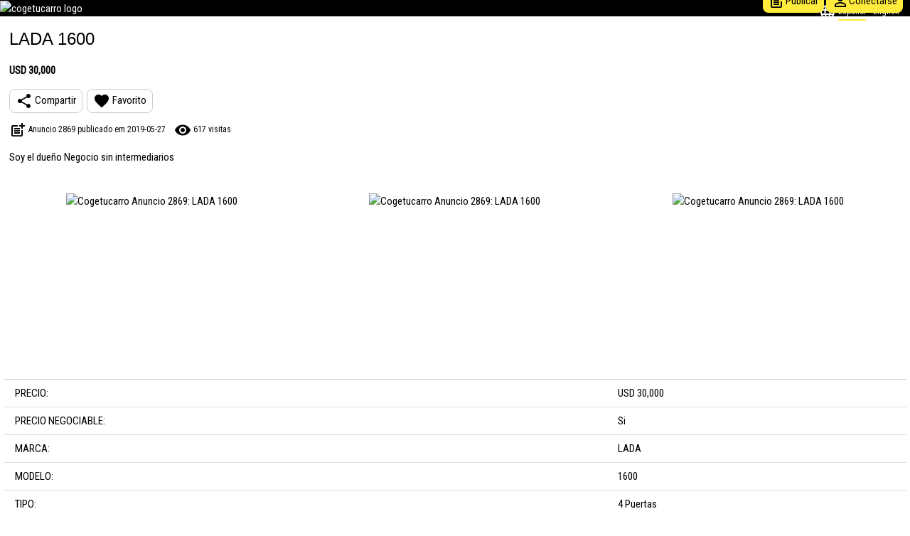

--- FILE ---
content_type: text/html; charset=UTF-8
request_url: https://cogetucarro.com/view.php?id=2869
body_size: 3865
content:
<!DOCTYPE html>
<html lang="es">
    <head><meta http-equiv="Content-Type" content="text/html; charset=utf-8">
        <meta property="og:locale" content="es_ES"><meta property="og:url" content="https://cogetucarro.com/view.php?id=2869"> <meta property="og:title" content="cogetucarro.com"><meta property="og:site_name" content="cogetucarro.com"> <meta property="og:description" content="Cogetucarro: Comprar carro LADA 1600 Negro en La Habana en Cuba"> <meta property="og:image" content="https://cogetucarro.com/artigos/rev_25762.jpg"><meta property="og:image:type" content="image/jpg"><meta property="og:image:width" content="640"><meta property="og:image:height" content="480"><meta property="og:type" content="website"><meta property="fb:page_id" content="1064888000562702"><meta property="fb:app_id" content="1064888000562702"><!-- Global site tag (gtag.js) - Google Analytics -->
<script async src="https://www.googletagmanager.com/gtag/js?id=UA-70691942-1"></script>
<script>
  window.dataLayer = window.dataLayer || [];
  function gtag(){dataLayer.push(arguments);}
  gtag('js', new Date());

  gtag('config', 'UA-70691942-1');
</script>


<title lang="es">Cogetucarro: Comprar carro LADA 1600 Negro en La Habana en Cuba</title>

<meta name="viewport" content="width=device-width, initial-scale=1"> 
<meta name="description" lang="es" content="Cogetucarro: Comprar carro LADA 1600 Negro en La Habana en Cuba"> 
<meta name="keywords" lang="es" content="comprar, vender, alquilar, carros en cuba, autos en cuba, motos en cuba, barcos en cuba, piezas y accesorios, coches en cuba, clasicos en cuba, lada, chevrolet, ford, moskvitch, precio autos cuba, almendron cuba"> 
<meta name="author" content="COGETUCARRO">
<meta name="theme-color" content="#000000" />
<meta name="google-site-verification" content="5Ggin20LAA6iYer3UGcdFKnt4HCpuscfSYsuaFk1Z6M">




<link rel="stylesheet" type="text/css" href="/w3.css" >
<link rel="stylesheet" href="https://fonts.googleapis.com/icon?family=Material+Icons">
<link rel="stylesheet" href="https://cdnjs.cloudflare.com/ajax/libs/font-awesome/4.7.0/css/font-awesome.min.css">
<link href="https://fonts.googleapis.com/css?family=Roboto+Condensed&display=swap" rel="stylesheet">

<style>
    body { font-family: 'Roboto Condensed', Arial, Helvetica, sans-serif; }
    i { vertical-align: middle !important; }
    a { text-decoration: none; }
    textarea { resize: none; }
    textarea:focus { outline: none !important; border-color: #888888; box-shadow: 0 0 3px #888888;}
    input:focus { outline: none !important; border-color: #888888; box-shadow: 0 0 3px #888888; }
    select:focus { outline: none !important; border-color: #888888; box-shadow: 0 0 3px #888888; }
    button:focus { outline: none !important; border-color: #888888; box-shadow: 0 0 3px #888888; }
</style>


<div lang="es" class="w3-black">
    <div class="w3-display-container w3-hide-small">
        <a href="/index.php"><img src="/imagem/logo_ctcarro.jpg" height="75" alt="cogetucarro logo" /></a>
        
        <span class="w3-display-topright w3-small" style="margin-top:5px;margin-right:5px;">
            <i class="material-icons w3-text-white">language</i>&nbsp;<a href="/user_config.php?idioma=es" style="padding-right: 10px;"><span style="border-bottom: 2px solid #FFEB3B; padding-bottom: 4px;">Español</span></a><a href="/user_config.php?idioma=en" style="padding-right: 10px;"><span style="padding-bottom: 4px;">English</span></a>        </span>

        <div class="w3-display-bottomright" style="margin-bottom:5px;margin-right:10px;">
            <a href="/vender.php" class="w3-button w3-yellow w3-text-black w3-hover-yellow w3-round-large w3-padding-small" title="Publicar" ><i class="material-icons">post_add</i>Publicar</a>
            <a href="/client_login.php" style="" class="w3-button w3-yellow w3-text-black w3-hover-yellow w3-round-large w3-padding-small" title="Conectarse" ><i class="material-icons">perm_identity</i>Conectarse</a>
            <a href="/client_area.php" style="display:none;" class="w3-button w3-yellow w3-text-black w3-hover-yellow w3-round-large w3-padding-small" title="Área Cliente" ><i class="material-icons">perm_identity</i>Área Cliente</a>

                    </div>
    </div>
    <div class="w3-display-container w3-small w3-hide-large w3-hide-medium">
        <a href="/index.php"><img src="/imagem/logo_ctcarro.jpg" height="40" alt="cogetucarro logo" /></a>

        <span class="w3-display-topright w3-small" style="margin-top:5px;margin-right:5px;">
            <a href="/user_config.php?idioma=es" style="padding-right: 10px;"><span style="border-bottom: 2px solid #FFEB3B; padding-bottom: 4px;">Español</span></a><a href="/user_config.php?idioma=en" style="padding-right: 10px;"><span style="padding-bottom: 4px;">English</span></a>        </span>
    </div>
</div>

<div lang="es" class="w3-container w3-padding-small w3-hide-large w3-hide-medium w3-black"><a href="/client_login.php" style="" class="w3-button w3-right w3-yellow w3-text-black w3-hover-yellow w3-round-large w3-small w3-padding-small" title="Conectarse"><i class="material-icons">perm_identity</i>Conectarse</a><a href="/client_area.php" style="display:none;" class="w3-button w3-right w3-yellow w3-text-black w3-hover-yellow w3-round-large w3-small w3-padding-small" title="Área Cliente"><i class="material-icons">perm_identity</i>Área Cliente</a><a href="/vender.php" style="margin-right:40px;" class="w3-button w3-right w3-yellow w3-text-black w3-hover-yellow w3-round-large w3-small w3-padding-small" title="Publicar"><i class="material-icons">post_add</i>Publicar</a></div>  
        
        <style>
            .center-cropped 
            { 
                object-fit: cover;     
                object-position: center;
                /*width: 100%;
                height: 60%;*/
            }
            
            .crop 
            {
                height: 50px;
                overflow: hidden;
                white-space: nowrap;
                text-overflow: ellipsis;
            }
        </style>
        
        <script src="jquery-1.12.0.min.js"></script>        
        <script src="https://www.google.com/recaptcha/api.js" async defer></script>
        
    </head>   
    <body lang="es">
        
<script>
    function ClickMenu() 
    {
        var x = document.getElementById("id_filtrar_estados");
        if (x.className.indexOf("w3-show") == -1) 
            x.className += " w3-show";
        else 
            x.className = x.className.replace(" w3-show", "");
    }
</script>

<script>
    function favorite_click(id)
    {
        alert('Inicie sesión para acceder a sus anuncios favoritos');    }
    
    function sendData(id)
    {
        var element = document.getElementById("id_favorite"+id);
        
        $id = id;

        $.ajax({
            url: "get_favoritos.php",
            data: {id : $id},
            type: "POST",
            dataType: "json",
            success: function(response)
            {
                var len = response.length;

                if(len>0)
                {
                    var estado = response[0]['estado'];
                    
                    if (estado == "1")
                        $(element).css('color', 'red');
                    else if(estado == "0")
                        $(element).css('color', 'black');
                }
            },
            error: function()
            {
                alert('Error al guardar favorito');
            }
        });
        
    }        
    
    function FavoritosIniciarSessao()
    {
        alert("Inicie sesión para acceder a sus anuncios favoritos");
    }

    function copy_link(link)
    {
        var element = document.getElementById("id_copylink");
        element.innerHTML = link;

        var $temp = $("<input>");
        $("body").append($temp);
        $temp.val($(element).text()).select();
        document.execCommand("copy");
        $temp.remove();
        alert('Enlace copiado al área de transferencia');
    }
</script>    
<div class="w3-padding-small w3-white" style="margin-left:5px; margin-right:5px;"><h1 style="font-size:x-large;">LADA 1600</h1><p><b>USD 30,000</b></p><div class="w3-dropdown-hover "><button type="button" class="w3-button w3-border w3-hover-yellow w3-round-large w3-padding-small"><i class="material-icons">share</i><span class="">&nbsp;Compartir</span></button><div class="w3-dropdown-content w3-bar-block w3-border" ><a href="https://www.facebook.com/sharer/sharer.php?u=http%3A%2F%2Fcogetucarro.com%2Fview.php%3Fid%3D2869" target="_blank" class="w3-bar-item w3-button w3-hover-yellow">Facebook</a><a href="https://wa.me/?text=Ver+este+anuncio+en+cogetucarro.com%3A+http%3A%2F%2Fcogetucarro.com%2Fview.php%3Fid%3D2869" target="_blank" class="w3-bar-item w3-button w3-hover-yellow">Whatsapp</a><a href="https://telegram.me/share/url?url=http%3A%2F%2Fcogetucarro.com%2Fview.php%3Fid%3D2869&text=Ver+este+anuncio+en+cogetucarro.com" target="_blank" class="w3-bar-item w3-button w3-hover-yellow">Telegram</a><a href="mailto:?subject=cogetucarro.com: Anuncio 2869&body=Ver este anuncio en cogetucarro.com:%0D%0A%0D%0Ahttp://cogetucarro.com/view.php?id=2869" class="w3-bar-item w3-button w3-hover-yellow ">Email</a><button type="button" class="w3-bar-item w3-button w3-hover-yellow" onclick="copy_link('http://cogetucarro.com/view.php?id=2869')">Copiar enlace</button></div></div>&nbsp;&nbsp;<button type="button" onclick="favorite_click('2869');" class="w3-button w3-border w3-hover-yellow w3-round-large w3-padding-small "><i id="id_favorite2869" class="material-icons" style="color:black;">favorite</i><span class="">&nbsp;Favorito</span></button><p class="w3-small"><i class="material-icons">post_add</i>&nbsp;Anuncio 2869 publicado em 2019-05-27<span class="w3-hide-small">&nbsp;&nbsp;&nbsp;&nbsp;<i class="material-icons">remove_red_eye</i>&nbsp;617&nbsp;visitas</span><span class="w3-hide-large w3-hide-medium"><br><i class="material-icons">remove_red_eye</i>&nbsp;617&nbsp;visitas</span></p><p>Soy el due&#241;o Negocio sin intermediarios</p></div><div class="w3-row w3-center"><div class="w3-col l4 m12 s12" style="padding-left: 5px; padding-right: 5px;"><div class="w3-padding-small w3-margin-top w3-white" style="height: 250px"><img src="/artigos/rev_25762.jpg" alt="Cogetucarro Anuncio 2869: LADA 1600" title="Cogetucarro Anuncio 2869: LADA 1600" class="center-cropped w3-animate-opacity" style="max-width:100%;height:100%;"></div></div><div class="w3-col l4 m12 s12" style="padding-left: 5px; padding-right: 5px;"><div class="w3-padding-small w3-margin-top w3-white" style="height: 250px"><img src="/artigos/rev_25763.jpg" alt="Cogetucarro Anuncio 2869: LADA 1600" title="Cogetucarro Anuncio 2869: LADA 1600" class="center-cropped w3-animate-opacity" style="max-width:100%;height:100%;"></div></div><div class="w3-col l4 m12 s12" style="padding-left: 5px; padding-right: 5px;"><div class="w3-padding-small w3-margin-top w3-white" style="height: 250px"><img src="/artigos/rev_25764.jpg" alt="Cogetucarro Anuncio 2869: LADA 1600" title="Cogetucarro Anuncio 2869: LADA 1600" class="center-cropped w3-animate-opacity" style="max-width:100%;height:100%;"></div></div></div><div class="w3-margin-top w3-white" style="margin-left:5px; margin-right:5px;"><table class="w3-table w3-bordered w3-border-top"><tr><td >PRECIO:</td><td >USD 30,000</td></tr><tr><td >PRECIO NEGOCIABLE:</td><td >Si</td></tr><tr><td >MARCA:</td><td >LADA</td></tr><tr><td >MODELO:</td><td >1600</td></tr><tr><td >TIPO:</td><td >4 Puertas</td></tr><tr><td >COLOR:</td><td >Negro</td></tr><tr><td >AÑO:</td><td >1973</td></tr><tr><td >AIRE CONDICIONADO:</td><td >No</td></tr><tr><td >TRANSMISIÓN:</td><td >Manual</td></tr><tr><td >DIRECCIÓN HIDRÁULICA:</td><td >No</td></tr><tr><td >CONDICIÓN:</td><td >Usado</td></tr><tr><td >PUERTAS:</td><td >4</td></tr><tr><td >NOMBRE:</td><td >Adrian</td></tr><tr><td >PROVINCIA:</td><td >La Habana</td></tr><tr><td >TELEFONO 1:</td><td >53829771</td></tr></table></div><div class="w3-margin-top w3-margin-bottom w3-white" style="margin-left:5px; margin-right:5px;"><div class="w3-row w3-padding"><div class="w3-half" style="padding-right:10px;"><i class="material-icons w3-xxlarge">email</i>&nbsp;<b>Enviar email ahora: </b><form id="id_form_email" method="POST" enctype="multipart/form-data" action="" accept-charset="UTF-8"><input type="hidden" size="28" name="id" maxlength="50" value="2869"><input type="hidden" size="28" name="email_to" maxlength="50" value="info@cogetucarro.com"><input type="hidden" size="28" name="email_to_idioma" maxlength="50" value="es"><p><input class="w3-input w3-border w3-round-large" type="text" size="28" name="nome" maxlength="50" placeholder="Su nombre" value=""></p><p><input class="w3-input w3-border w3-round-large" type="email" size="28" name="email" maxlength="100" placeholder="Su email" value=""></p><p><input class="w3-input w3-border w3-round-large" type="tel" size="28" name="telefone" maxlength="20" placeholder="Su teléfono" value=""></p><textarea class="w3-input w3-border w3-round-large" name="mensagem" placeholder="Su mensaje" maxlength="2000" cols="26" rows="3">Hola, estoy interesado en su LADA 1600 visto en COGETUCARRO.COM. Por favor envíame más información. Gracias.</textarea><div class="w3-center w3-margin-top"><div class="g-recaptcha" style="display: inline-block;" data-sitekey="6LcYAOoUAAAAAD-kp8Q6IbqKd7VT377BpFnoLH73"></div></div><p class="w3-center"><button class="w3-btn w3-yellow w3-round-large" type="submit" name="submit_email" alt="Enviar email"><i class="material-icons">email</i>&nbsp;Enviar email</button></p><p id="id_copylink" class="w3-hide">copy_link</p></form></div><div class="w3-half"><p class="w3-hide-large w3-hide-medium">&nbsp;</p><i class="material-icons w3-xxlarge">phone</i>&nbsp;<b>Llamar ahora: </b><p class="w3-center w3-padding"><a href="tel:53829771" class="w3-btn w3-yellow w3-round-large w3-margin" alt="Llamar ahora: 53829771"><i class="material-icons">phone</i>&nbsp;53829771</a><a href="https://wa.me/53829771?text=Hola, estoy interesado en su LADA 1600 visto en COGETUCARRO.COM. Por favor envíame más información. Gracias." class="w3-btn w3-green w3-round-large w3-margin" alt="Llamar ahora: 53829771"><i class="fa fa-whatsapp w3-xlarge"></i>&nbsp;53829771</a></p><p>&nbsp;</p><i class="material-icons w3-xxlarge">sms</i>&nbsp;<b>Enviar SMS ahora: </b><p class="w3-center w3-padding"><a href="sms:53829771?body=Hola, estoy interesado en su LADA 1600 visto en COGETUCARRO.COM. Por favor envíame más información. Gracias." class="w3-btn w3-yellow w3-round-large w3-margin" alt="Enviar SMS ahora: 53829771"><i class="material-icons">sms</i>&nbsp;53829771</a></p></div></div></div>        
        <div class="w3-container w3-padding w3-center">
            <a class="w3-btn w3-black w3-round-large w3-margin" href="javascript:history.go(-1)">« Volver atrás</a>        </div>
        
        
        
<div class="w3-yellow w3-center" style="padding-top:5px;padding-bottom:5px;">
    
    <span class="w3-small w3-hide-medium w3-hide-large">
        <p>
            <a href="/ctc_sobre.php">ACERCA DE NOSOTROS</a>
            &nbsp;&nbsp;-&nbsp;&nbsp;
            <a href="/ctc_termos.php">TÉRMINOS Y CONDICIONES</a>
        </p>
        <p>
            <a href="/ctc_privacidade.php">POLÍTICA DE PRIVACIDAD</a>
            &nbsp;&nbsp;-&nbsp;&nbsp;
            <a href="/ctc_contactos.php">CONTACTOS</a>
        </p>
    </span>

    <span class="w3-small w3-hide-small">
        <p>
            <a href="/ctc_sobre.php">ACERCA DE NOSOTROS</a>
            &nbsp;&nbsp;-&nbsp;&nbsp;
            <a href="/ctc_termos.php">TÉRMINOS Y CONDICIONES</a>
            &nbsp;&nbsp;-&nbsp;&nbsp;
            <a href="/ctc_privacidade.php">POLÍTICA DE PRIVACIDAD</a>
            &nbsp;&nbsp;-&nbsp;&nbsp;
            <a href="/ctc_contactos.php">CONTACTOS</a>
        </p>
    </span>

    <a href="https://www.facebook.com/cogetucarro" target="_blank" class="w3-button w3-hover-black w3-round-large">
        <i class="fa fa-facebook w3-large"></i>
    </a>
    
    <a href="https://www.instagram.com/cogetucarrocogetucarro" target="_blank" class="w3-button w3-hover-black w3-round-large">
        <i class="fa fa-instagram w3-large"></i>
    </a>

    <a href="https://twitter.com/cogetucarro" target="_blank" class="w3-button w3-hover-black w3-round-large">
        <i class="fa fa-twitter w3-large"></i>
    </a>
    
    <a href="https://www.youtube.com/channel/UCHQn3zm32-ge0WQfmcfOgbQ" target="_blank" class="w3-button w3-hover-black w3-round-large">
        <i class="fa fa-youtube w3-large"></i>
    </a>
        
    <a href="https://www.linkedin.com/in/cogetucarro-anuncios-clasificados-85468212a/" target="_blank" class="w3-button w3-hover-black w3-round-large">
        <i class="fa fa-linkedin w3-large"></i>
    </a>
    
    <p>
        Síguenos    </p>
    
</div>    </body>
</html>

--- FILE ---
content_type: text/html; charset=utf-8
request_url: https://www.google.com/recaptcha/api2/anchor?ar=1&k=6LcYAOoUAAAAAD-kp8Q6IbqKd7VT377BpFnoLH73&co=aHR0cHM6Ly9jb2dldHVjYXJyby5jb206NDQz&hl=en&v=N67nZn4AqZkNcbeMu4prBgzg&size=normal&anchor-ms=20000&execute-ms=30000&cb=ze5pzcew3z8
body_size: 49391
content:
<!DOCTYPE HTML><html dir="ltr" lang="en"><head><meta http-equiv="Content-Type" content="text/html; charset=UTF-8">
<meta http-equiv="X-UA-Compatible" content="IE=edge">
<title>reCAPTCHA</title>
<style type="text/css">
/* cyrillic-ext */
@font-face {
  font-family: 'Roboto';
  font-style: normal;
  font-weight: 400;
  font-stretch: 100%;
  src: url(//fonts.gstatic.com/s/roboto/v48/KFO7CnqEu92Fr1ME7kSn66aGLdTylUAMa3GUBHMdazTgWw.woff2) format('woff2');
  unicode-range: U+0460-052F, U+1C80-1C8A, U+20B4, U+2DE0-2DFF, U+A640-A69F, U+FE2E-FE2F;
}
/* cyrillic */
@font-face {
  font-family: 'Roboto';
  font-style: normal;
  font-weight: 400;
  font-stretch: 100%;
  src: url(//fonts.gstatic.com/s/roboto/v48/KFO7CnqEu92Fr1ME7kSn66aGLdTylUAMa3iUBHMdazTgWw.woff2) format('woff2');
  unicode-range: U+0301, U+0400-045F, U+0490-0491, U+04B0-04B1, U+2116;
}
/* greek-ext */
@font-face {
  font-family: 'Roboto';
  font-style: normal;
  font-weight: 400;
  font-stretch: 100%;
  src: url(//fonts.gstatic.com/s/roboto/v48/KFO7CnqEu92Fr1ME7kSn66aGLdTylUAMa3CUBHMdazTgWw.woff2) format('woff2');
  unicode-range: U+1F00-1FFF;
}
/* greek */
@font-face {
  font-family: 'Roboto';
  font-style: normal;
  font-weight: 400;
  font-stretch: 100%;
  src: url(//fonts.gstatic.com/s/roboto/v48/KFO7CnqEu92Fr1ME7kSn66aGLdTylUAMa3-UBHMdazTgWw.woff2) format('woff2');
  unicode-range: U+0370-0377, U+037A-037F, U+0384-038A, U+038C, U+038E-03A1, U+03A3-03FF;
}
/* math */
@font-face {
  font-family: 'Roboto';
  font-style: normal;
  font-weight: 400;
  font-stretch: 100%;
  src: url(//fonts.gstatic.com/s/roboto/v48/KFO7CnqEu92Fr1ME7kSn66aGLdTylUAMawCUBHMdazTgWw.woff2) format('woff2');
  unicode-range: U+0302-0303, U+0305, U+0307-0308, U+0310, U+0312, U+0315, U+031A, U+0326-0327, U+032C, U+032F-0330, U+0332-0333, U+0338, U+033A, U+0346, U+034D, U+0391-03A1, U+03A3-03A9, U+03B1-03C9, U+03D1, U+03D5-03D6, U+03F0-03F1, U+03F4-03F5, U+2016-2017, U+2034-2038, U+203C, U+2040, U+2043, U+2047, U+2050, U+2057, U+205F, U+2070-2071, U+2074-208E, U+2090-209C, U+20D0-20DC, U+20E1, U+20E5-20EF, U+2100-2112, U+2114-2115, U+2117-2121, U+2123-214F, U+2190, U+2192, U+2194-21AE, U+21B0-21E5, U+21F1-21F2, U+21F4-2211, U+2213-2214, U+2216-22FF, U+2308-230B, U+2310, U+2319, U+231C-2321, U+2336-237A, U+237C, U+2395, U+239B-23B7, U+23D0, U+23DC-23E1, U+2474-2475, U+25AF, U+25B3, U+25B7, U+25BD, U+25C1, U+25CA, U+25CC, U+25FB, U+266D-266F, U+27C0-27FF, U+2900-2AFF, U+2B0E-2B11, U+2B30-2B4C, U+2BFE, U+3030, U+FF5B, U+FF5D, U+1D400-1D7FF, U+1EE00-1EEFF;
}
/* symbols */
@font-face {
  font-family: 'Roboto';
  font-style: normal;
  font-weight: 400;
  font-stretch: 100%;
  src: url(//fonts.gstatic.com/s/roboto/v48/KFO7CnqEu92Fr1ME7kSn66aGLdTylUAMaxKUBHMdazTgWw.woff2) format('woff2');
  unicode-range: U+0001-000C, U+000E-001F, U+007F-009F, U+20DD-20E0, U+20E2-20E4, U+2150-218F, U+2190, U+2192, U+2194-2199, U+21AF, U+21E6-21F0, U+21F3, U+2218-2219, U+2299, U+22C4-22C6, U+2300-243F, U+2440-244A, U+2460-24FF, U+25A0-27BF, U+2800-28FF, U+2921-2922, U+2981, U+29BF, U+29EB, U+2B00-2BFF, U+4DC0-4DFF, U+FFF9-FFFB, U+10140-1018E, U+10190-1019C, U+101A0, U+101D0-101FD, U+102E0-102FB, U+10E60-10E7E, U+1D2C0-1D2D3, U+1D2E0-1D37F, U+1F000-1F0FF, U+1F100-1F1AD, U+1F1E6-1F1FF, U+1F30D-1F30F, U+1F315, U+1F31C, U+1F31E, U+1F320-1F32C, U+1F336, U+1F378, U+1F37D, U+1F382, U+1F393-1F39F, U+1F3A7-1F3A8, U+1F3AC-1F3AF, U+1F3C2, U+1F3C4-1F3C6, U+1F3CA-1F3CE, U+1F3D4-1F3E0, U+1F3ED, U+1F3F1-1F3F3, U+1F3F5-1F3F7, U+1F408, U+1F415, U+1F41F, U+1F426, U+1F43F, U+1F441-1F442, U+1F444, U+1F446-1F449, U+1F44C-1F44E, U+1F453, U+1F46A, U+1F47D, U+1F4A3, U+1F4B0, U+1F4B3, U+1F4B9, U+1F4BB, U+1F4BF, U+1F4C8-1F4CB, U+1F4D6, U+1F4DA, U+1F4DF, U+1F4E3-1F4E6, U+1F4EA-1F4ED, U+1F4F7, U+1F4F9-1F4FB, U+1F4FD-1F4FE, U+1F503, U+1F507-1F50B, U+1F50D, U+1F512-1F513, U+1F53E-1F54A, U+1F54F-1F5FA, U+1F610, U+1F650-1F67F, U+1F687, U+1F68D, U+1F691, U+1F694, U+1F698, U+1F6AD, U+1F6B2, U+1F6B9-1F6BA, U+1F6BC, U+1F6C6-1F6CF, U+1F6D3-1F6D7, U+1F6E0-1F6EA, U+1F6F0-1F6F3, U+1F6F7-1F6FC, U+1F700-1F7FF, U+1F800-1F80B, U+1F810-1F847, U+1F850-1F859, U+1F860-1F887, U+1F890-1F8AD, U+1F8B0-1F8BB, U+1F8C0-1F8C1, U+1F900-1F90B, U+1F93B, U+1F946, U+1F984, U+1F996, U+1F9E9, U+1FA00-1FA6F, U+1FA70-1FA7C, U+1FA80-1FA89, U+1FA8F-1FAC6, U+1FACE-1FADC, U+1FADF-1FAE9, U+1FAF0-1FAF8, U+1FB00-1FBFF;
}
/* vietnamese */
@font-face {
  font-family: 'Roboto';
  font-style: normal;
  font-weight: 400;
  font-stretch: 100%;
  src: url(//fonts.gstatic.com/s/roboto/v48/KFO7CnqEu92Fr1ME7kSn66aGLdTylUAMa3OUBHMdazTgWw.woff2) format('woff2');
  unicode-range: U+0102-0103, U+0110-0111, U+0128-0129, U+0168-0169, U+01A0-01A1, U+01AF-01B0, U+0300-0301, U+0303-0304, U+0308-0309, U+0323, U+0329, U+1EA0-1EF9, U+20AB;
}
/* latin-ext */
@font-face {
  font-family: 'Roboto';
  font-style: normal;
  font-weight: 400;
  font-stretch: 100%;
  src: url(//fonts.gstatic.com/s/roboto/v48/KFO7CnqEu92Fr1ME7kSn66aGLdTylUAMa3KUBHMdazTgWw.woff2) format('woff2');
  unicode-range: U+0100-02BA, U+02BD-02C5, U+02C7-02CC, U+02CE-02D7, U+02DD-02FF, U+0304, U+0308, U+0329, U+1D00-1DBF, U+1E00-1E9F, U+1EF2-1EFF, U+2020, U+20A0-20AB, U+20AD-20C0, U+2113, U+2C60-2C7F, U+A720-A7FF;
}
/* latin */
@font-face {
  font-family: 'Roboto';
  font-style: normal;
  font-weight: 400;
  font-stretch: 100%;
  src: url(//fonts.gstatic.com/s/roboto/v48/KFO7CnqEu92Fr1ME7kSn66aGLdTylUAMa3yUBHMdazQ.woff2) format('woff2');
  unicode-range: U+0000-00FF, U+0131, U+0152-0153, U+02BB-02BC, U+02C6, U+02DA, U+02DC, U+0304, U+0308, U+0329, U+2000-206F, U+20AC, U+2122, U+2191, U+2193, U+2212, U+2215, U+FEFF, U+FFFD;
}
/* cyrillic-ext */
@font-face {
  font-family: 'Roboto';
  font-style: normal;
  font-weight: 500;
  font-stretch: 100%;
  src: url(//fonts.gstatic.com/s/roboto/v48/KFO7CnqEu92Fr1ME7kSn66aGLdTylUAMa3GUBHMdazTgWw.woff2) format('woff2');
  unicode-range: U+0460-052F, U+1C80-1C8A, U+20B4, U+2DE0-2DFF, U+A640-A69F, U+FE2E-FE2F;
}
/* cyrillic */
@font-face {
  font-family: 'Roboto';
  font-style: normal;
  font-weight: 500;
  font-stretch: 100%;
  src: url(//fonts.gstatic.com/s/roboto/v48/KFO7CnqEu92Fr1ME7kSn66aGLdTylUAMa3iUBHMdazTgWw.woff2) format('woff2');
  unicode-range: U+0301, U+0400-045F, U+0490-0491, U+04B0-04B1, U+2116;
}
/* greek-ext */
@font-face {
  font-family: 'Roboto';
  font-style: normal;
  font-weight: 500;
  font-stretch: 100%;
  src: url(//fonts.gstatic.com/s/roboto/v48/KFO7CnqEu92Fr1ME7kSn66aGLdTylUAMa3CUBHMdazTgWw.woff2) format('woff2');
  unicode-range: U+1F00-1FFF;
}
/* greek */
@font-face {
  font-family: 'Roboto';
  font-style: normal;
  font-weight: 500;
  font-stretch: 100%;
  src: url(//fonts.gstatic.com/s/roboto/v48/KFO7CnqEu92Fr1ME7kSn66aGLdTylUAMa3-UBHMdazTgWw.woff2) format('woff2');
  unicode-range: U+0370-0377, U+037A-037F, U+0384-038A, U+038C, U+038E-03A1, U+03A3-03FF;
}
/* math */
@font-face {
  font-family: 'Roboto';
  font-style: normal;
  font-weight: 500;
  font-stretch: 100%;
  src: url(//fonts.gstatic.com/s/roboto/v48/KFO7CnqEu92Fr1ME7kSn66aGLdTylUAMawCUBHMdazTgWw.woff2) format('woff2');
  unicode-range: U+0302-0303, U+0305, U+0307-0308, U+0310, U+0312, U+0315, U+031A, U+0326-0327, U+032C, U+032F-0330, U+0332-0333, U+0338, U+033A, U+0346, U+034D, U+0391-03A1, U+03A3-03A9, U+03B1-03C9, U+03D1, U+03D5-03D6, U+03F0-03F1, U+03F4-03F5, U+2016-2017, U+2034-2038, U+203C, U+2040, U+2043, U+2047, U+2050, U+2057, U+205F, U+2070-2071, U+2074-208E, U+2090-209C, U+20D0-20DC, U+20E1, U+20E5-20EF, U+2100-2112, U+2114-2115, U+2117-2121, U+2123-214F, U+2190, U+2192, U+2194-21AE, U+21B0-21E5, U+21F1-21F2, U+21F4-2211, U+2213-2214, U+2216-22FF, U+2308-230B, U+2310, U+2319, U+231C-2321, U+2336-237A, U+237C, U+2395, U+239B-23B7, U+23D0, U+23DC-23E1, U+2474-2475, U+25AF, U+25B3, U+25B7, U+25BD, U+25C1, U+25CA, U+25CC, U+25FB, U+266D-266F, U+27C0-27FF, U+2900-2AFF, U+2B0E-2B11, U+2B30-2B4C, U+2BFE, U+3030, U+FF5B, U+FF5D, U+1D400-1D7FF, U+1EE00-1EEFF;
}
/* symbols */
@font-face {
  font-family: 'Roboto';
  font-style: normal;
  font-weight: 500;
  font-stretch: 100%;
  src: url(//fonts.gstatic.com/s/roboto/v48/KFO7CnqEu92Fr1ME7kSn66aGLdTylUAMaxKUBHMdazTgWw.woff2) format('woff2');
  unicode-range: U+0001-000C, U+000E-001F, U+007F-009F, U+20DD-20E0, U+20E2-20E4, U+2150-218F, U+2190, U+2192, U+2194-2199, U+21AF, U+21E6-21F0, U+21F3, U+2218-2219, U+2299, U+22C4-22C6, U+2300-243F, U+2440-244A, U+2460-24FF, U+25A0-27BF, U+2800-28FF, U+2921-2922, U+2981, U+29BF, U+29EB, U+2B00-2BFF, U+4DC0-4DFF, U+FFF9-FFFB, U+10140-1018E, U+10190-1019C, U+101A0, U+101D0-101FD, U+102E0-102FB, U+10E60-10E7E, U+1D2C0-1D2D3, U+1D2E0-1D37F, U+1F000-1F0FF, U+1F100-1F1AD, U+1F1E6-1F1FF, U+1F30D-1F30F, U+1F315, U+1F31C, U+1F31E, U+1F320-1F32C, U+1F336, U+1F378, U+1F37D, U+1F382, U+1F393-1F39F, U+1F3A7-1F3A8, U+1F3AC-1F3AF, U+1F3C2, U+1F3C4-1F3C6, U+1F3CA-1F3CE, U+1F3D4-1F3E0, U+1F3ED, U+1F3F1-1F3F3, U+1F3F5-1F3F7, U+1F408, U+1F415, U+1F41F, U+1F426, U+1F43F, U+1F441-1F442, U+1F444, U+1F446-1F449, U+1F44C-1F44E, U+1F453, U+1F46A, U+1F47D, U+1F4A3, U+1F4B0, U+1F4B3, U+1F4B9, U+1F4BB, U+1F4BF, U+1F4C8-1F4CB, U+1F4D6, U+1F4DA, U+1F4DF, U+1F4E3-1F4E6, U+1F4EA-1F4ED, U+1F4F7, U+1F4F9-1F4FB, U+1F4FD-1F4FE, U+1F503, U+1F507-1F50B, U+1F50D, U+1F512-1F513, U+1F53E-1F54A, U+1F54F-1F5FA, U+1F610, U+1F650-1F67F, U+1F687, U+1F68D, U+1F691, U+1F694, U+1F698, U+1F6AD, U+1F6B2, U+1F6B9-1F6BA, U+1F6BC, U+1F6C6-1F6CF, U+1F6D3-1F6D7, U+1F6E0-1F6EA, U+1F6F0-1F6F3, U+1F6F7-1F6FC, U+1F700-1F7FF, U+1F800-1F80B, U+1F810-1F847, U+1F850-1F859, U+1F860-1F887, U+1F890-1F8AD, U+1F8B0-1F8BB, U+1F8C0-1F8C1, U+1F900-1F90B, U+1F93B, U+1F946, U+1F984, U+1F996, U+1F9E9, U+1FA00-1FA6F, U+1FA70-1FA7C, U+1FA80-1FA89, U+1FA8F-1FAC6, U+1FACE-1FADC, U+1FADF-1FAE9, U+1FAF0-1FAF8, U+1FB00-1FBFF;
}
/* vietnamese */
@font-face {
  font-family: 'Roboto';
  font-style: normal;
  font-weight: 500;
  font-stretch: 100%;
  src: url(//fonts.gstatic.com/s/roboto/v48/KFO7CnqEu92Fr1ME7kSn66aGLdTylUAMa3OUBHMdazTgWw.woff2) format('woff2');
  unicode-range: U+0102-0103, U+0110-0111, U+0128-0129, U+0168-0169, U+01A0-01A1, U+01AF-01B0, U+0300-0301, U+0303-0304, U+0308-0309, U+0323, U+0329, U+1EA0-1EF9, U+20AB;
}
/* latin-ext */
@font-face {
  font-family: 'Roboto';
  font-style: normal;
  font-weight: 500;
  font-stretch: 100%;
  src: url(//fonts.gstatic.com/s/roboto/v48/KFO7CnqEu92Fr1ME7kSn66aGLdTylUAMa3KUBHMdazTgWw.woff2) format('woff2');
  unicode-range: U+0100-02BA, U+02BD-02C5, U+02C7-02CC, U+02CE-02D7, U+02DD-02FF, U+0304, U+0308, U+0329, U+1D00-1DBF, U+1E00-1E9F, U+1EF2-1EFF, U+2020, U+20A0-20AB, U+20AD-20C0, U+2113, U+2C60-2C7F, U+A720-A7FF;
}
/* latin */
@font-face {
  font-family: 'Roboto';
  font-style: normal;
  font-weight: 500;
  font-stretch: 100%;
  src: url(//fonts.gstatic.com/s/roboto/v48/KFO7CnqEu92Fr1ME7kSn66aGLdTylUAMa3yUBHMdazQ.woff2) format('woff2');
  unicode-range: U+0000-00FF, U+0131, U+0152-0153, U+02BB-02BC, U+02C6, U+02DA, U+02DC, U+0304, U+0308, U+0329, U+2000-206F, U+20AC, U+2122, U+2191, U+2193, U+2212, U+2215, U+FEFF, U+FFFD;
}
/* cyrillic-ext */
@font-face {
  font-family: 'Roboto';
  font-style: normal;
  font-weight: 900;
  font-stretch: 100%;
  src: url(//fonts.gstatic.com/s/roboto/v48/KFO7CnqEu92Fr1ME7kSn66aGLdTylUAMa3GUBHMdazTgWw.woff2) format('woff2');
  unicode-range: U+0460-052F, U+1C80-1C8A, U+20B4, U+2DE0-2DFF, U+A640-A69F, U+FE2E-FE2F;
}
/* cyrillic */
@font-face {
  font-family: 'Roboto';
  font-style: normal;
  font-weight: 900;
  font-stretch: 100%;
  src: url(//fonts.gstatic.com/s/roboto/v48/KFO7CnqEu92Fr1ME7kSn66aGLdTylUAMa3iUBHMdazTgWw.woff2) format('woff2');
  unicode-range: U+0301, U+0400-045F, U+0490-0491, U+04B0-04B1, U+2116;
}
/* greek-ext */
@font-face {
  font-family: 'Roboto';
  font-style: normal;
  font-weight: 900;
  font-stretch: 100%;
  src: url(//fonts.gstatic.com/s/roboto/v48/KFO7CnqEu92Fr1ME7kSn66aGLdTylUAMa3CUBHMdazTgWw.woff2) format('woff2');
  unicode-range: U+1F00-1FFF;
}
/* greek */
@font-face {
  font-family: 'Roboto';
  font-style: normal;
  font-weight: 900;
  font-stretch: 100%;
  src: url(//fonts.gstatic.com/s/roboto/v48/KFO7CnqEu92Fr1ME7kSn66aGLdTylUAMa3-UBHMdazTgWw.woff2) format('woff2');
  unicode-range: U+0370-0377, U+037A-037F, U+0384-038A, U+038C, U+038E-03A1, U+03A3-03FF;
}
/* math */
@font-face {
  font-family: 'Roboto';
  font-style: normal;
  font-weight: 900;
  font-stretch: 100%;
  src: url(//fonts.gstatic.com/s/roboto/v48/KFO7CnqEu92Fr1ME7kSn66aGLdTylUAMawCUBHMdazTgWw.woff2) format('woff2');
  unicode-range: U+0302-0303, U+0305, U+0307-0308, U+0310, U+0312, U+0315, U+031A, U+0326-0327, U+032C, U+032F-0330, U+0332-0333, U+0338, U+033A, U+0346, U+034D, U+0391-03A1, U+03A3-03A9, U+03B1-03C9, U+03D1, U+03D5-03D6, U+03F0-03F1, U+03F4-03F5, U+2016-2017, U+2034-2038, U+203C, U+2040, U+2043, U+2047, U+2050, U+2057, U+205F, U+2070-2071, U+2074-208E, U+2090-209C, U+20D0-20DC, U+20E1, U+20E5-20EF, U+2100-2112, U+2114-2115, U+2117-2121, U+2123-214F, U+2190, U+2192, U+2194-21AE, U+21B0-21E5, U+21F1-21F2, U+21F4-2211, U+2213-2214, U+2216-22FF, U+2308-230B, U+2310, U+2319, U+231C-2321, U+2336-237A, U+237C, U+2395, U+239B-23B7, U+23D0, U+23DC-23E1, U+2474-2475, U+25AF, U+25B3, U+25B7, U+25BD, U+25C1, U+25CA, U+25CC, U+25FB, U+266D-266F, U+27C0-27FF, U+2900-2AFF, U+2B0E-2B11, U+2B30-2B4C, U+2BFE, U+3030, U+FF5B, U+FF5D, U+1D400-1D7FF, U+1EE00-1EEFF;
}
/* symbols */
@font-face {
  font-family: 'Roboto';
  font-style: normal;
  font-weight: 900;
  font-stretch: 100%;
  src: url(//fonts.gstatic.com/s/roboto/v48/KFO7CnqEu92Fr1ME7kSn66aGLdTylUAMaxKUBHMdazTgWw.woff2) format('woff2');
  unicode-range: U+0001-000C, U+000E-001F, U+007F-009F, U+20DD-20E0, U+20E2-20E4, U+2150-218F, U+2190, U+2192, U+2194-2199, U+21AF, U+21E6-21F0, U+21F3, U+2218-2219, U+2299, U+22C4-22C6, U+2300-243F, U+2440-244A, U+2460-24FF, U+25A0-27BF, U+2800-28FF, U+2921-2922, U+2981, U+29BF, U+29EB, U+2B00-2BFF, U+4DC0-4DFF, U+FFF9-FFFB, U+10140-1018E, U+10190-1019C, U+101A0, U+101D0-101FD, U+102E0-102FB, U+10E60-10E7E, U+1D2C0-1D2D3, U+1D2E0-1D37F, U+1F000-1F0FF, U+1F100-1F1AD, U+1F1E6-1F1FF, U+1F30D-1F30F, U+1F315, U+1F31C, U+1F31E, U+1F320-1F32C, U+1F336, U+1F378, U+1F37D, U+1F382, U+1F393-1F39F, U+1F3A7-1F3A8, U+1F3AC-1F3AF, U+1F3C2, U+1F3C4-1F3C6, U+1F3CA-1F3CE, U+1F3D4-1F3E0, U+1F3ED, U+1F3F1-1F3F3, U+1F3F5-1F3F7, U+1F408, U+1F415, U+1F41F, U+1F426, U+1F43F, U+1F441-1F442, U+1F444, U+1F446-1F449, U+1F44C-1F44E, U+1F453, U+1F46A, U+1F47D, U+1F4A3, U+1F4B0, U+1F4B3, U+1F4B9, U+1F4BB, U+1F4BF, U+1F4C8-1F4CB, U+1F4D6, U+1F4DA, U+1F4DF, U+1F4E3-1F4E6, U+1F4EA-1F4ED, U+1F4F7, U+1F4F9-1F4FB, U+1F4FD-1F4FE, U+1F503, U+1F507-1F50B, U+1F50D, U+1F512-1F513, U+1F53E-1F54A, U+1F54F-1F5FA, U+1F610, U+1F650-1F67F, U+1F687, U+1F68D, U+1F691, U+1F694, U+1F698, U+1F6AD, U+1F6B2, U+1F6B9-1F6BA, U+1F6BC, U+1F6C6-1F6CF, U+1F6D3-1F6D7, U+1F6E0-1F6EA, U+1F6F0-1F6F3, U+1F6F7-1F6FC, U+1F700-1F7FF, U+1F800-1F80B, U+1F810-1F847, U+1F850-1F859, U+1F860-1F887, U+1F890-1F8AD, U+1F8B0-1F8BB, U+1F8C0-1F8C1, U+1F900-1F90B, U+1F93B, U+1F946, U+1F984, U+1F996, U+1F9E9, U+1FA00-1FA6F, U+1FA70-1FA7C, U+1FA80-1FA89, U+1FA8F-1FAC6, U+1FACE-1FADC, U+1FADF-1FAE9, U+1FAF0-1FAF8, U+1FB00-1FBFF;
}
/* vietnamese */
@font-face {
  font-family: 'Roboto';
  font-style: normal;
  font-weight: 900;
  font-stretch: 100%;
  src: url(//fonts.gstatic.com/s/roboto/v48/KFO7CnqEu92Fr1ME7kSn66aGLdTylUAMa3OUBHMdazTgWw.woff2) format('woff2');
  unicode-range: U+0102-0103, U+0110-0111, U+0128-0129, U+0168-0169, U+01A0-01A1, U+01AF-01B0, U+0300-0301, U+0303-0304, U+0308-0309, U+0323, U+0329, U+1EA0-1EF9, U+20AB;
}
/* latin-ext */
@font-face {
  font-family: 'Roboto';
  font-style: normal;
  font-weight: 900;
  font-stretch: 100%;
  src: url(//fonts.gstatic.com/s/roboto/v48/KFO7CnqEu92Fr1ME7kSn66aGLdTylUAMa3KUBHMdazTgWw.woff2) format('woff2');
  unicode-range: U+0100-02BA, U+02BD-02C5, U+02C7-02CC, U+02CE-02D7, U+02DD-02FF, U+0304, U+0308, U+0329, U+1D00-1DBF, U+1E00-1E9F, U+1EF2-1EFF, U+2020, U+20A0-20AB, U+20AD-20C0, U+2113, U+2C60-2C7F, U+A720-A7FF;
}
/* latin */
@font-face {
  font-family: 'Roboto';
  font-style: normal;
  font-weight: 900;
  font-stretch: 100%;
  src: url(//fonts.gstatic.com/s/roboto/v48/KFO7CnqEu92Fr1ME7kSn66aGLdTylUAMa3yUBHMdazQ.woff2) format('woff2');
  unicode-range: U+0000-00FF, U+0131, U+0152-0153, U+02BB-02BC, U+02C6, U+02DA, U+02DC, U+0304, U+0308, U+0329, U+2000-206F, U+20AC, U+2122, U+2191, U+2193, U+2212, U+2215, U+FEFF, U+FFFD;
}

</style>
<link rel="stylesheet" type="text/css" href="https://www.gstatic.com/recaptcha/releases/N67nZn4AqZkNcbeMu4prBgzg/styles__ltr.css">
<script nonce="mAjKaDYIAbyrmOkIrboWTg" type="text/javascript">window['__recaptcha_api'] = 'https://www.google.com/recaptcha/api2/';</script>
<script type="text/javascript" src="https://www.gstatic.com/recaptcha/releases/N67nZn4AqZkNcbeMu4prBgzg/recaptcha__en.js" nonce="mAjKaDYIAbyrmOkIrboWTg">
      
    </script></head>
<body><div id="rc-anchor-alert" class="rc-anchor-alert"></div>
<input type="hidden" id="recaptcha-token" value="[base64]">
<script type="text/javascript" nonce="mAjKaDYIAbyrmOkIrboWTg">
      recaptcha.anchor.Main.init("[\x22ainput\x22,[\x22bgdata\x22,\x22\x22,\[base64]/[base64]/[base64]/ZyhXLGgpOnEoW04sMjEsbF0sVywwKSxoKSxmYWxzZSxmYWxzZSl9Y2F0Y2goayl7RygzNTgsVyk/[base64]/[base64]/[base64]/[base64]/[base64]/[base64]/[base64]/bmV3IEJbT10oRFswXSk6dz09Mj9uZXcgQltPXShEWzBdLERbMV0pOnc9PTM/bmV3IEJbT10oRFswXSxEWzFdLERbMl0pOnc9PTQ/[base64]/[base64]/[base64]/[base64]/[base64]\\u003d\x22,\[base64]\x22,\x22w5V/Nh1DwpnDq07Dl8OUZcOfw4ADwpdaJsO4bsOOwpkHw5wkQh/[base64]/wrPCj8OCwp8iw7F3flLDv8K8EDh+wrDCgcOXwonDoMKWwplZwqXDn8OGwrIDw4/[base64]/DrcKgw41KD8KBwqHChD9fScOTw7DDjlnCoTMhw6UDwoweP8KZTWwRwpHDtcOEMGxOw6U6w5TDsDtOw73CoAYTShHCuwAOeMK5w7nDsF9rO8OYb0AHLsO5Pggmw4LCg8KzJiXDi8O+wo/DhAA0wqTDvMOjw5MFw6zDt8OmO8OPHgFgwozCux/DrEM6wpDCqw9swrPDvcKEeW4yKMOkGBVXeVbDm8O4VMKswojDrcOEXFI7wqtNKMKEfcO8M8OlXMOIBsOPwo/DmMO+ClXCpC8uw7rCp8KuVsKPw6pjw4HDicO8BjpqesO7w63Cg8OrfVsbeMOPwqNBwqXDvW7CjMOPwpZeEcKaeMOWAMKNworCkMODQWcNw4IZw5UBwqbCkE/ChsKrOMObw4nDrTs9wq1rwqt8wpBBwo/DnHDDiljCnE12w4zCrcORwrfCi1bCh8Olw7zDqELCpSrCixHDusOtZWTDqzDDgcOGwrDCtcK0DMKbVMOlM8OAIcO8w6bCrMO6wq3CsGQNIAozVXZmZcKaGMOTw5/DhcOOwqlSwobDomoSFcK3SAdJdcO4DX5+w44Fwpk/HsK5UsOOIMOGWcOEH8KFw78re3fDqMOLw75wV8Kdwrtdw6XCjVPCkcO9w7fCuMK2w77Di8O1w4hMwrNzccKpwpZ7QCXDkcO3EMKgwpskwpPChn/CqsKIw6bDthLCn8KQdh8lw4LDpDUmdwR5fTlxdhx0w7DCnnktNMODasKbMxIhPsKiw7LDj2JLdTDCnAxPH1AxJ1bDjkHDvibCph/CscKQJcORd8KeTsO4PcOLEVISA0NKWcK5FiBGw7bCiMOtYcKFwqNrw64Dw5rDosKvwo5rwonDvDzDgcOVE8KVw4VkIjpWOT/[base64]/Hgw8wokGwr3DnR7CuMOewpZKdMKmUSjDlTHCiMK4fnbCu03CnjcLFsO8dnECRnrDq8O3w6o8wpYbfMOfw7bCnmrDpMObw5kuwqHCqnvDtgwfcxPClWIbUsK7acOmK8OXdMOPO8OCb1LDtMK8D8OXw57DkcKeLcKsw6NkKljClUrDpQnCucOvw7NTDE/CoTfCjEBrwpNCw69aw6lGMGxTwrkrOsOUw5JtwotzBUbCsMODw6zDg8OcwqMSVhnDmRQFKsOvSsKow44NwrrCtsO2O8OCw6nDsVPDlyzCiG/[base64]/[base64]/[base64]/DpBEKN8ObMMO/ccKDYHEafTEfw6rDj0UTw5QqF8Ohw4fCvcK+w6hmw5xKwobCn8OpIsODwoZJeQTDrMOXI8KFwo4ww7VAw5PDqsOBwq8uwrzDqsKzw6NDw4nDhsO1wrLCmcK/wrF/KkPDiMOqBsOmw6vDhlE2wpzCkg0jw6sJwoFDHMKaw6FDw6l0wqnDjQltwovDhMOGTEnDikldGhcxw5pdHMKJRCY5w4Fnw6fDqsOAIsKfQcO0YB/[base64]/Ck8KJd04SwqZ6CMOsw5fCvnHDgGZ3w5kOT8OgAMKHCBTDjx3DksOrwqrDg8K1bD8TB1Vww5ELw4QEw47DpMOXBVPCuMOCw5N7LHlVwqRZwoLCusOcw78+N8O7woPCnhzDgjNLCsOBwqJBOcKMQk7DoMKEwo5VwonCncKGZzjDv8OBw5wuw4Eww6DCsBE3a8K/CDEtZGPCnMKvBCY7wrjDpsKeOsKKw7PCtjENKcKnb8KPw6XCsVg0dk7CqgVJecKGEcKvw6JKeyPCi8OiNRpvWx9BQz9eGcOgIn/DtTfDtBMzwp3Ci20tw6kBwoHChmDCjQtfATvDqsOeAnPDqHgsw4TDkSzCtsKAW8OiD1lyw6jDm2TChGNmwpvCisOTEMOtBMKTwojDuMOrIk9ZaRzCi8OqBRfDn8KEG8KmDsKIdQ/CjXJZworDug/[base64]/Ds3TDncOPw6JedRjCg0RkKgHDuMKhXF9aw6/ChMKgak9OU8KBTmHDg8KqTX7DksKFw7JiIX9CTcOKOcKlTzVpdQXDmFTCh3kgw7vDrMOSw7BKal3Cnk5nTMOJw7LCsDzCkiHCr8KvS8KEw64xH8OwOVwRw4BEB8KBAwNmwr/DnVcxYkgIw7bDrGY+woA3w40BfhgidcK7w51Fw6BpF8KDw7MYDsK/KcKREw7DgsOyZgdMw4jCj8OJbxoMERDDucKpw5ZHFi4Vw4oJwrTDqsKwdsOiw4sMw4nDlXvDisKswqTDi8OUdsOqXMO1w63DhMKDdMOmcsKGwpzCnzXDhHjDsERRGHTDr8Ofwo/CjQfCoMOzw5YAw53Clkxdw5zDkSEEVsKNU3zDl0TDsQXDthvCisO0w7MGHsKyQcOITsKtNcOIw5/ClcOLw5Jbw5BGw4NncHzDp2LDlMKrW8OZw6Eow53DqXfDhcObX3YzI8OiDcKeHXLCoMO5PRcBFMOfw4NISXXCn2RZwqNHV8K0GSkww6/DlXnDsMOXwqV5D8OvwqPCuHcsw6MPVsO3MwzCvVDDmkcNaS3CnMOlw5bDsRACQWEwM8KrwqAqw7Fsw7XDr3cfJA/CkD3DmMKUXyjDkcOzw6Qpw5gUw5cvwqhAGsK5Lm17WMO/[base64]/CqkYaXGBCYsKFw6HCtQZrVlISwqTCtMOSDcOVwofDgHTDqELDrsOkwowdYRsdw7ZiNsKcK8OQw7rDs104UcKJwoduUcK5w7LDqAnDsS7CjWQGLsODw6Mqw45Awrx3KlLCgsOuTlk0FMKEclkpwrg9JXrClMKJwrYfa8OtwpU5wpjDpcKxw6A2w7HChx/Ck8KxwpMUw43DssK4woxGwqMLGsKIGMKRMWMIwrnDkcK+w6HDqXrCgS43wqzCi1QqMsKHG0QIwowawqVrTiHDqDEHw7dywozDl8K2wpDCnCw0PsKzw7bCgMKjF8O/O8OWw6kXwprCj8OEf8O4RsOvasOHez/CtDRBw7jDpsKcwqLDpTvCn8OYw4B1KHbDiC53w4NAP0LCqijDusOIXXB3c8KnFMKfw5XDhmF6w5XCjGzCoQnDlsKew543dWTDqMKvaBYqwogcwqI1wq7CusKFViZWwrvCocKpw7sfTl7DscO3w5fCkGdtw5fDqsKNOxt3cMOlF8Ofw7rDkS7DkcOVwp/CqsOEC8OyX8KZI8OEw5rDtETDpW5qwrjCrFlpHjN0w6I9RHUDwq7ChxXDrsK+HcKMfcO8N8KQwrDCvcKHOcKswpjCi8O6XsODw4jDosKuJTzDryvDqF/DhwhWZgkWwqbDrCjCtsOjw6XCtsONwoB7MMKrwpNMFSpxwpRxw4R9wrvDmEJKwonCiCQAEcOhwrXCr8KZYXLCvMO8McKZEcKDKQkKR0HCi8KGd8KswopTw6XCvx5Rwrdow4jCjsKjTUtkQR0jwrfDkyvCuFPCsHrDpMO0NsKnw6bDkHTCjcKVHR/[base64]/ChMOLwp7CscOPFMKiw4xtccOIZsKVS10PBznDqxt6w74gwr7DmMOGE8O9VMOQeVJZeD7CkSACwo/ChVjCqj9LCR4sw4AgBcKfw6l3AADCl8KDOMKcQcOGb8KoH3cbQCHDtRfDlMOkI8O5IMOew4PDoAvCscKzHTJSKBXCmMKdf1UVJE5DHMK8w4jCjgnCqiDDlwgfwog6wojDnw3Ckyx1d8Oyw7rDnl/Dv8KHHTXCjAFlwrbDgMOVwrZmwqQwQMOvwpXDssO+JWBgSTPCiiUqwqgawr1fEcOOw5TDrcOWwqAfw70wAj0DTB/ClMK+IxvDisOwXsKaYAbCj8KXw5DDiMOuMMOpwrE+Uy47w7bDusOecW/CoMOmw7jCtsOrwoQ6CcKPQgAJeFtkAMORb8KcaMOPUGLCqh/Cu8Ofw61ZZTTDh8Ocw6bDnDlAdMOywrdNw45vw5g3woLCvHMlaD3DrWrDrMOnQMOjwp9AworDpMOWwqTDkcOSBnZRR1fDq1U5wp/DiyAoKcOXMMKDw4TCgMO3wpbDs8K/woNsS8OwwoXCpMKedsOlw4UgXMOnw7zCp8OsecKQQSnCpkDDuMKww41oQm8WScKRw5rDocK5wrFiw7tTwqYxwrV6woMNw49IJMKODFknwpLCiMOYw5bDvsKYY0IOwp/CncONw5keSwLCpsOBwrkifMK+dBtwDMKdYAhCw4A5HcOcCCBwecKDw598EcKtSTHCoXYGw4lmwp/DtcOVw5jCgE3Cn8K+EsKZwoXCtcKZeAPDssKfwprCtS3CqV0zwo/DkScvw5tUJRPDlMKawpfDoFrCiWfCssKzwoJnw48bw6kWwoU/wpzDlRA3DMOXTsOvw7vChAlaw4hZwqsBAMOmwqrCkBzChcK/[base64]/DtMOEwpd7wp9zwq12w4jCosKNw77CuELCvhNlw5tVEcOOEjHCoMO6E8KwVi3CmAQcwq/CqGHChsONw5XCoF5xNQbCp8Kyw6VtcsKPwrBBwoHDuQrDnBcGw58aw6cSwo/DozVPw6IlHcK1UBpufyPDvMOFahDCpMO8w6Bqwot1wq/CmsO+w6IufMOUw6cxRRzDt8KJw4Mtwq0ic8OOwr4bD8O5woDCnkHDgGzCkMOewo5QYXgrw71zQMK7amQnwrhNFsK1wqDDv2lhacKofcKYQMKoFcOyYA7Dk0XDi8K3ScKCDEBxw4V9OiXDvMKqwqhsTcKYPMKpw5XDvwfCvE/DigMGJsKcOcOKwqnCvXzClQpqcCrDrBcgw71rw514wqzCjG3DgMOPARvDjMO3wolpB8KTwobDhHfChsKywooLw6x8e8K6Y8OyBcK8IcKZLcO8bmTCn2TCosO5w6nDgBrCiypiw6MjDgHDq8K/w4bCosO4QhvCnT3DqMK4wrvDhX16AMKRwpRUw5DDhg/DpsKSwoItwo0raUnDmRYufwbDncOYDcKgR8K8wp3Dnm0jYcObw5sMwr3Cli0gdMOcw61hwpXDp8Ohw6xMwowwBSB3woASCgTClsKxwq1Lw7jCuT8nwrIbfCtMfmfCn0d/wpTDpMKRdMKkNcO5FirCvsKiw6PDpsKUwqlbwrhqYgfDoRbCkE5dwozCiH1iDDfDgFlaDAU8w6vDjcK3w553w5bDl8OJBMOFRcKIIMKKIElYwp7Dl2LCsTnDgS/[base64]/[base64]/ahM3w5QVwp3DssOPwp1Vb0kjw5w3YXHDksK2agA5fnRgT1dofzFvwrlrwobCtQ4Fw48Cw7JAwq0Fw748w4I6woQQw7bDhjHCsSVjw4/[base64]/w6/[base64]/DrMKsbXVVw69gwr5tLxrCpsOMbA7Dli0qwpsBw4MJa8Kpf2sww5rCjMKfOsK9w6tcw5RnahMoVA/Dh1YCP8OuRRXDlsOCYsKddQwbN8OZLsOvw6/DvRnDmsOCwoMtw4BlI0dRw7bCjSE1W8OMwpI4wpPClMKRDlQUw7vDsjZlwq7DtQRHLnPCtmrDjcOvUGdcw4HDlMOLw5EtwoPDjmbCt0rCoE/[base64]/Cs8Khw6XDj0bCgMK5CGvCqcO2BsKcwok4JcKJacOqwpUJw6wgcSTDiwTCllYmbMKuPWfCnDfCuXcFKxtww6Agw5NLwpszw4vDonHDtMKyw5wJcMKrCV7ChC0iwr7DgsO4Dn5zQcO9BcOgbErDrMKXOHBhw502FcOfTcKyOglSM8ORwpbDrklMw6g/woLCs2rCtArChSIqan7CvMOUw6HCqcKPcGjCnsOwEB82BiAEw5TCl8KjasKFMS7CksO1Gy9lZCYLw4kXcMKCwrDClMOTwqNJUsOlekg7wovCnQsJbsKpwoLCpU0AbTVgw7nDpMOPK8K6w7jCuldZG8OGGVTDgwnDp1kmw4p3GcOufMKrw6/[base64]/[base64]/Du0PDkBrDkDlJKmMXwo8kwo3CuwcQTsK0JMOBw4kQZj0Lw60+UHTCmB/Dv8OZwrnDrcKpw7pXwodsw6cLVcKZwqgtw7PDocKCw4Nawq/CtcKDBMKnccOmGcOSHx8ewpgJw5BCO8OmwqUuBg7DhMKnHMK2Z1jCp8Onw4/DgxrCvsOrw7M5wpASwqQEw6DCoBMXKMKKcWdYXcK1w5JeQjonwozDmCHCiRMSw6fDlkzDm2rClHVGw6JiwqrDknd1Fz3Do23ClcOqw4Jbw5M2LsKWw7XChCDDs8OLw5xCw5/CkcK4w57CsCjCrcKwwrsBY8OSQBXCscOhw7txT0lTw4ZYfsObw5jCt0/DksOTw5PCo0zCgsOjbXzDsmDCthHCjBVKEMKyfcKXSsKOTsKVw7ZsUcK6YRZnwoh4bcKdw7zDqDwdJ01UW3w+w6XDkMKyw5gwWsOjPilJUUNVIcK7J14BdQVHVgxzwpdtW8OZw4oGwp/CmcOrwr1EPChqKMKuw4smwqLDi8KxHsOnZcOnwozCgcOCegsaw4LCv8ORPsK4ZsO5woDCnMKVwpl0VVRja8Ktd0h4L2t2w4DDqcKeXnBDflVyJ8KEwrJAw7Zjw4cAwqEhw6nDqlMNE8OHw4ooRcOXwrnDrSARw63DqljCsMKKaWrClMOAEikCw4wsw4xaw6RvXsK/UcOqOXnCjcOCFsOUdSkZRMOFwpQswoZ5bsOgX1YcwrfCtUgHKcKyCFXDuEDDisKaw67Dl1tlZMK9NcOnIQTDpcKXbi7Cs8OYDDfCl8KOb1/DpMK6NT3CgAHDtATChzHCjlLDhgRywrHCkMO/FsKkw6Znw5dGwpzCp8KnL1dvPzN1wpXDscK6w7Uvw5XCvz3CjwwLL0rCmMKuUR/DvcKwAUPDrMOEG1vDhwfDr8OJFwDCmAnDtcKNwph+dMOmP2B4w6lewpTCgcK5w4tIGkYQw5HDoMKcCcKUwovDi8Ocw7thwr43ERQDCA/DgcKoX2HDmMORwqLDn2XDpTHCvcKoBcKjw7Jdw6/Ch15xMygrw7TCsyXDrcKGw5nDkUEiwrYnw79oPMKzwrnCq8OEOMK8wpZdw4h8w50EXEh4OQrCkVHCgEvDqMO4FsKlLAAxw59QHMOWdw17w6DDnsKbXl/CpsKJGmVaRsKBC8O5NUHDn3gYw5szIU7DjwggO3PDpMKUAsOBw4/[base64]/Cg8K4LFnDvBNqc8OyQcKaWSt7w5vCkcOAwq3DgS0pcsOFw6LCjcK5w5oKw4lKw6F2wrHDksOud8OhOsO3wqUXwoVsWcKwKTcYw5jCqR8Rw7DCrRcswovDkBTCvFsLwrTCjMOkwodxFyvDucKMwoM3N8OVdcKVw5EpFcO6NUQBWH3DqcK/dsOyHcKqHiNZCMOhEsOebA57LgfDucOtw4BkH8KaRgw+ATFuw6rCssOLejXDgm3DmzXDmwPCksOzwpRwD8KLwofDkR7CgcOyayjDkVQ8fA9IcMK/asKkQiXDpidAw78pIxHDiMK+w7/CtsOkGCEKwoPDv1BHXhDCqMOqwqDCgsKZw4jDhsOXwqLDl8Kgwph4VUPCj8OKO0cqJMOyw64/wr7DqsOPw7zCuHvDsMK9w6/[base64]/fT1bVXl4MwFWwooZw7pXwqfCpMKIcsK6w4bDvwNkFVR4W8KLWHrCvsK+w6rDvsOlQX3CksOuIFPDosK9LS7DlQdswrjCi3IbwrXDqGteKgvDtsO1anQBUC9gw4/[base64]/ChEDCqwjCucOScwXCtHNNw4nCiSMEw63DhsKZw5bDpD/CiMO8w6lgw4fDjWzCmcKZJ1ggwobDiAjDoMK4YMOTRMO3KzDCrUkrVMKVa8KvKEDCpsOOw6NDKEXCrWMGRsK9w6/DqMKUE8K+ZMOHL8KywrbCqhTDiE/DtcKqfcO6w5Few43CgiN2K2bDmTnChmZPeF1DwoLDpFLDv8O8CQPDg8KuP8KnD8KHVSHDlsKXwr7DgcO1FBrCu3LCrTEUw5/CqMK7w53ClMK0wrFyXADCgMK/wrcvBsONw6PDrD3Di8OOwqHDon5bcsOQwrkdDMO8woDCqWJKFlXDtU89w7nCgsKuw5IcBQTClwFbw4TCs2glJUHDp35UTcO3wq9qDsObXhNKw43CucKCw47CmsK4w4TDo27DpMO2wo/[base64]/w5J9eX8vw6x3wognw6U3CMKSdifDq8O9Qg/DgkPCph7DmMKQVCQLw5XCscOidjTDtcKsQ8KVwrw4VcO3wqc2Wl0jRCkkwq/Cv8OnV8Klw6jDj8OSXcOEwrxwE8KALEfCj3vDvEnCoMKKwozCqiE2wqtFPcKyMMKqFsK3AsOlZS7CkcKMwqxnHwjDilpAwqzCjXdlw69eO0lSw65ww518w6nDhcOdYMKBfgsjw5cQF8KiwoTCuMOhVmbCrXs9w7k9w6HCpcOPB0LDssOsbAfDk8KmwqPCpcO8w7/CqcKac8OLKXnDp8KQAcKlwoE7RkLDssOuwo18JsK5wpjChD0KSsOrVsKVwpfCl8K/[base64]/DvMKVKyzCvsKcCMKQwo9cB043R8O5wo9aDcOfw5DCoTLDtsOKGC/[base64]/DrsOeIsOMTMK8wqLDmcKzw4XDv3XCm0wAI8OtZWjDncKjwrESwrPCrsKEwrzDowAZw7UFwqXCt0/DsyVJRxRCCsOIw5nDlsO/[base64]/KgnDlsKNwrjDmMOSb8KzE8KQUkTDskzCvmHCv8KDACbCmMK8DTlawrnCsW/DiMKJwoXDnG/Cigw6w7FGdMO/M3UzwqxxJmDChcO8w4RNw7lsTyPDjAU7wo4Xw4XDoUnDhcO1woVLJUPDmh7Cu8O/BcKnw6krw6ETOMKww6DCjHPCuBrDkcO2acOmZGTDmhUKP8ORfSANw4fDpcOFZULDg8K6w4AdRAbDu8Ouw6bDu8OkwplKAF3DjAHDmcKsYR1kDsO1JcKWw7LCrMKKKF0MwoMnw7DDm8OvT8KWAcKCwqAxCyDCt1lIa8O7wpIJw4bDrcOQFMKLwpvDrCdHd0/DqsK4w5LCvRfDmsO5Q8OmJ8OKQjHDmMOwwoDDisOTwr3DoMKhDA/Drig6w4kBQsKEEsOuYgTChhUGeiUEwqnCp1IAShhcf8KyXsK7wqc+wrx/YMKxDSDDkF/DosK5aGXDpDxfHsK9wrjCpUzDu8KCw4Q+UUbCisKxw5nDmgF1w7PDuHTCg8OEwonCunvDgUTDqsOZw4osXMKWQsKSw6B5QWHCn1MxT8OPwrULwonDhmDDiWHDjsOOwoHDt07CqcOhw6DDg8KUQVIcCcKPwrrCmcOybE7DuHTCtcK5CX3CucKRZMOgwrXDiF/[base64]/DpcK4OMKHw55ewpA/U8KVwrt9wpPDhAYBBDJEw4Yiw4rDucKhwqvDrWx2wqBWw6jDvEfDgsKewpI4bsOEEB7Coj4LflfDisOOZMKNw617QkTCoCw2WMOvw57Co8OUw7XCi8KVwo3CrMOvbDzCh8KVf8KWwqrCjwJ/MsKDw7fCs8O+w7jCuknCssK2MCgOO8OODcOgDSZkUcK/[base64]/[base64]/CscO2TEjCpRscBwMfQxDDsMKmw77CuMOcwpvCkVDDlzdBIi3CrD1xV8K3w6PDlcO7wrzDksOeI8OQawbDkcKnw5Atw4RBJMO9csOldMK8wqVnIxRER8Krd8OKwo/[base64]/DgsKewqoyw4RiMAFiasOxwr/DmhQzw4PDrMKJSMKxw7/DqMKhwqfDrcOwwqPDicKrw7vCjgzDlFTCucKcwqdXYMOvwpQJDHbDnyYJPh/[base64]/DosKAf8OEChzCh3jDvG7CicObQ0w6w77CpMKSVWzCunsmwrDDpsKkw77CtWQuwpRnXUzCosOPwqFxwpliwooLwqTCvR/Dg8OrJRXDhlgfOi/[base64]/DrBrCtlQDw5fCvkQOKMKHU27DusOEOsKXwq3ChDoLeMKgHx3CvlrCskxlw4tewr/CnA/CgA3DgXLCsxQgEsOkNMKDIsOjWE/DtsO3wrMew67Dk8OTwpnCu8OzwpvDnMOwwpvDosOtw6QTdlouFi7CucKMCDhvwqUQw7AqwrzCnxXChMOeH3vCh1bCglPCtVdmbzPCjAJLbQcUwoB4w6kycnDDjMOkw6/Cr8OZHg55w5F8OMKIw7QewoJ6F8K5w4vCjw06w55twoPDsi5Iw7V/wrXDtwnDkkXCtsKNw6jCmMKTacO3wrHCj3EqwqwcwoBmwpRtdMObw4dsPU52VDHDgWHDqcOIw7zCnATDn8KRACzDhcK+w4HCu8KTw53Cp8KSwosSwp0ewpRBPBtKwptowqoKwqHCpg3CkH4RfAlJw4fDjxl/[base64]/CnUBDw7sUAFlzCkbCr8KHwpgUNsOkw67DucOaw7ZwcQB2BcOJw61Aw5V7IB8KXEvCisKHHlfDrcOqw4cnMTfDi8KFwpDCo27Cj1nDq8KAYkvDsxsKFknDs8K/wq3DkcKoTcO3Om1XwrkMw4/CjsOmw63DnDAXZiJvIx8Ww4VRwqRsw4ogVMOXwo5dwqF1wofDg8OFQcK6XzJEZRDDq8O9w687D8KRwoQAQsK2wqFnHcOVFcOTR8KqC8KswoLDqRjDiMKrAWlQacOnw4JcwoHDrEZOG8OQwpgHOhzDniIMFiE5TBjDlsKlw4HCqH/CicKbw4ZCw4oBwqF3NsOgwrEuw6U7w7zDnFxeOsKnw4cnw5MEwpzCmkw+FX/CtcO+fTwSwoPDqsOPw5jCsV/[base64]/CtcOQwqlwwrQ7wr8yP37CuwgPBsOuwrM6ZHfCosKmwrt0w5IYMsKmKcKQMSQSw7VowrgSw4Ijw78Bw5cFwqfCrcORC8O1A8OAwoRpGcK7QcKYw6ldwqXCuMKNw4DDsz/DmsKbTzBFbsKUwpnDu8OlF8ORw6/CmQcFwr0Xw6FHw5vDvXHDncKVbcOIZcOjeMOlD8KYDcOewqTDsXvDqsKAwpnCvE7CtE3DuhDCmRTDmsOdwol1McOZPsKBEMKhw6dSw5puwpQnw4dvw7wgwoovCGUcLsKqwqUNw7DCixc6HBMrw5fCinp/w4Mbw5I/woHCtcO3wqnCoXFUwpczDsKCYcOddcKNcMO9VnjCgRBtLBpeworCm8OyQcO0ByXDr8KgacOWw61JwpnCgSbCgcOfw4LCv0jCuMOJwo/[base64]/GMOFFcKOWcK0w6ETXmPCs8Oaw6vDpGASF0zCq8OYesOSwql7NMKmw77DjcK2w57Cl8KcwqbCuTDCh8K5ScKycsKlQsORwoc4MsOuwrAfw6xsw4gKE0XCg8KOT8OwPgzChsKuw4LCh10ZwqY4CF8Hwq/DlxLCvMKew4s+wqJgGFHCpcOqJ8OSbDMME8Ocw57Ctk/Dk1fClsOGeMOqw4VPw6HDvT4Uw6MSw7fDucO7dWIHw5xSWcKvD8OuAj9Cw7bDrsKsYTRwwq/CoVEwwoVpPsKFwq0kwoFPw6IuBsKuw48Uw7kCZg5mccOxwpw4wpPCjHYIcWPDix9BwovDisODw5MbwpvCg1xvVMOMSMKgVFALwqMuw4/Dk8OhJcOtwoEgw7ocX8KXwoECBz5+OMKYAcK8w7XDp8OPA8OZZE/DoW5jNg8WQkpUwrLCo8OUAcKXJcOYw7PDhRDCml/[base64]/EnHCoDx1w7vDuHV4wrbCqsOMemnDmhbCjnHDnTvCicKaHMKWwpQ2XMO7YMO1w5E2Q8Kjwqk5AsKlw65aeQvDn8KtacO8w55OwpNAFMKfwqTDr8OqwrjCrsORciBeIXRCwrUHd1PCjWNnwpvCnmArfnbDi8K9F1UnOG/Dg8OOw6sowqLDqk/CgEfDkTnCusOhXXs7GnY9KVYLccOjw48bLEgNesOmYsO8R8OAw4kbf0gcZDhrwpXCr8OgQk8WOTDDqsKQw5snw5DDkCUxw70fXQ0/dMKjwqIvB8KKOzl4wqXDt8KEwrcQwoIPw7QuDcO1wobCmcOfJMO7ZXpqwoLCq8Orw5nDsUbDnAjDusKtSMOKFEsAwojCrcONwop/UFErwqjDiGXDt8OyScKpw7pGYTDDiiXCrGxWwqJCKTpaw4kKw4rDvMKdLkrCslXCo8ObfzjCgy/Cv8OmwrJ4w5PDisOkM0LDtHYwdAbCr8Omwp/Dg8OYwphBfMK/f8K7wq1NLA8CXcOnwpwSw5hyNUQBCnA1WsOlw482JAgAclPCpcKiCMOhwonDsmHCscK9AhTCvxPCglBvc8Krw48+w6vCh8K2wq5owqRzw5E2UUQzNHsiGXvCicK2SsK/WCc4LMO2woEuXMOvwqlkdMKCIxtUwodqIcOfwpXChsO5RUF1wrd1wrLDnRvCssK3w5FgOWLCncK8w63DtC5rK8KzwrHDk0PClcOaw5Yiw71vEX7CncKWwo7DhH/CnsKVdcOaCQh0wpjCsT4aaScfwoh6w5vCicOJwp/DoMOlwrfDnlzCm8Ktw7Msw4MJw4NdOMKww4nCjUfCoQHCvDZvOsKnGcKEJVY/w64wXMKbw5cvwoFTK8K9w58ewrprVsOQwrteA8OzCcODw7g7wpoBG8OywrN1aylQfSVdw49iFBTDuEt6woPDplnDsMK/eR7Co8KrwqbDpsOGwqIbwrhsLBAsNBAqKsOMw5tmXXQiw6YrYMKRw4/Dt8OCNE7Dg8KXw5VXcCTCmTYIwrhQwrZRNcKlwrrCoRYXScOcw44ywqbDiybCoMOaHcO/[base64]/CnsKqwpAsZsO1woIowrbCkSzCiHJDwpPClsK/w6Qlw4ELf8OVwpQHBHtJUMK6RRPDsETCvsOowoR4wpxqwqnCm0nCvA0nT00SVsK4w4jCs8OXwol7aFQMw5U4JiHDhnIsZn8ew4FZw4k9PMKrPsKIc2XCssKnW8OMDMKvU0vDh1EzPCAWwqNwwpcod3cTJhkyw5XCtcO/GcOlw6XDrcOtScKHwrfCqzIlKcKcw6tXw7ZqdSzDkVLDmcOHwo/[base64]/XWPCpEjCnzvCpcKvwqLDk8OvDsK9ZsOHw4xUGsKJwpYYw6lnwo8dwqN8GcKgw6XCiA7Dh8KBRXkIPMKEwobDoHAJwpxpeMKCHcOzZg/Cnn1pEmbCnA9Lw4wyasKoXcKlw5zDlSzCszXDvsO4KsOzwojDp3DDtwjCrkjChDNKIsKawoDCgy8cwoJAw7rDmGReDSgzGx8KwqPDhTbDicO7UxLDvcOmaBxawpJ9wrR8wqNNwrXDsHA/[base64]/CjMK7w6Yfdi8beGFcw4hRw7oAV8O3GzFZwpwzw6VoewzDo8Ojwodgw5nDgHJ7QMO/OFxvXMOWw5LDocOkE8OMLMOVesKKw7U9AnBSwqxLBG7ClkXCvsK/w6AOw4c1wqEUF17CtcK6SjkiwrLDuMK3wpgkwrXDs8OOw5tpbgI6w7oXw4TDrcKTbsOLwohxb8Ovw5RxIMOuw71mCCvCol/CrQLCssKyUcKqw47CjgMlw6sHw4htw4xkwqMfw5xEwqNUwoHCgULDkT7Cgg3DnVFYwrgiYsKgwoM3IyBEQjcow6o+wps1wpLDiBVtbMKiasKudsOxw5nDsWFqB8OrwqbCmMK4w6vClcKxwo7Dsn9FwoY0PhLCscK3w4xbLcKaQ3J3wop7aMK8wr/Ck31TwovChXjDk8Oww7MGSQrDhsKlwpcDRTnDn8OZBcOKVsOOw5wIw7ABC07Dr8OpIcK0ZMOeMnzDjmU2w5jDq8O7EELDtmPCgjBDw4PCmy8XCcOuJ8O1wqfCkVoJwqLDiEXDs13CgT7DrA/CsxzDncK5wpMXVMKVY2rDhhfCvsOgRMOQUmDDjRXCgibDuXXChMK8LyNtw6tdw4/DoMKPw5LDh1vCvMOTw4/ChcOUaQnCmHHDhMOTeMOnd8OAesO1XMKNw4nDn8Onw799Z2/Cqy3Cj8ODbMK8w7vDo8O4EAcTR8OIwrt2dw1ZwpppK03CncOhB8OMwoFPXcO8w7t0w7TCj8OJw6XDk8O7wobCmcKyUXrDtCkBwrjDrBrDqn3CjsKvWsOFw4Z4CsK0w60qdcOnw6RVYWQ0w5wUwqXCl8KHwrbDhcOhR080TMOOw7/Cu2TCmsKFXMOmwrXCsMOhw7fDsB7DgMOMwqxcLcOdDkI1E8OkMVXDtV44c8O2O8K4wpM/[base64]/CuMOFUhvDhn/Dl8KRw7E6w5UIwo8pw5xEw7w9wpDCrsO7ScKXMMOyNDl6wpfDjsKwwqXClMOHwrIhwp7Co8OiED13C8OFAsOdWRQawrLDmsKqIsOPZmgdw6zCpGHDo0VfJ8OybDZWwobCvsKEw67CnEd0wplawp/DsXvCjz7Cr8ONwobCpTtFasKVwrzCjUrCtwYww71UwoTDicOuLRt1w4wlwrPDr8Ogw7lgOmDDocOoLsOCD8KyI2VDTQxUNsOZw7Q/JF3CjMKibcKfYsKRwrjCnsKKwrNzIcOIAMKrDXRqV8K3XsKGOsKyw6hTP8OfwrbDusOXVVnDrmfDgcKiCMKVwqc8w7TDqsOXwrnCusOvATzDgcO2OC3Dv8KSwprDl8KpS1LDoMK1U8Kmw6gIwqTCnsOnahTChHw8RsKBwpjDpCDDqW5/[base64]/w5MMwr4baXkkJcOQCMO4w4jCh8K5FnDDry1vfC/[base64]/[base64]/DocK+w60ywoNowpJ/w484w7/CuFvCmMKMDcKwZVVmdcKrwrs7f8OmfSZaP8OKMCnDlhRVwqsNfcOnKznDohPCjMOnL8OHwrjCrmDDmSzDnxhyOsOow6jCiElEGWvCnsK1FMO7w6Iuw4khw5vCgcKSPlAANUtfG8KsRsO9CMOmR8O8eS9DBzxMwqUVJ8K8T8KiQcOZwrnDvMOEw74SwqXCkgoew6w3wp/CvcKmaMKVPFs5w4LCmSsCXWFpZwAcw5xGQsOFw6TDtR7Dom7ClEAsL8OqKcKhw4fDisK7di3DksKYclrDgsOdNMOmEjwTBcOWwqjDjsKfwqbCvFzDrcOOK8Klw4/DnMKQUcK7NcKpw6lQPCk6w6LChkPCh8OORETDsQrCtDF3w6nCtxYLIMOYwqHCkzrDviBLw4lMwp7Ct2DCkSTDp2DCt8K4LMO7w49RXMO+OX7Dm8OSw53DqlMIJMOXwp/Dq3TCiWBBJcOHZ0jDhcKLUFnCoxTDpMKaDsKgwoAjBi/ClxHCoWVBw4rDgwfDs8OhwrQITzBqX1hkLiYjHMOiwpEJRHDDg8OPw67CksKRw5rDnX3DrsKrwrLDtcKaw5E/[base64]/[base64]/Cq8KRw7PDhWtzDcKkw5fCv8KPGMOyw7fDvRI7w6LCuDMewpltYsK/UEPDsGBYbcKlEMKtOsOtw4Mfwogbe8O5w6DCt8OYQ1nDnsKVwobClsKlw5lawq0pClQswqvDuEosGsKcBsK8csOyw4cJcRzCtUonBklew7vCkMKwwqg2SMK/[base64]/w6rDrMO0TcKTw5I7wpgQE31ldsK3RsK2w5zDg8KJNcKSwq8/wobDggXDpMOZw4fDtGY1w7dFw6PDt8OvOFYQBcOsJsK4V8Oxwoh8wrUNBCTDtlsLfMKNwrkIwrDDqQ/CpyzDuzDDrcOVwpXCtsOQZw0dIcOMwqrDgMOEw5DCg8OIPnjCnHXDsMO0dMKtw7plwpnCt8ObwoFSw4hyYS8nw4HCk8O2I8OJw4Z+wqDDvFXCrynCgcOIw67Dm8OeV8KAwp4EwrDCucOUw5JrwrnDhBXDp1LDgksMwrbCrnrCtSROVMKyaMOXw7V/w7XDksOPYMKnOHRTb8OFw4/Cq8Opw5TDjMOCw4nDgcO2ZsKAEGDDk2vDtcKrw6/Cm8ORw7vDl8KQM8OAwp4wbkgyG1rDucKkL8KVwpEvw74+w5nCgcKWw7UMw7nDgcKhccKZw5ZjwrNgJcO+dEPCllvDhyJsw7bCj8OkCx/ChWoxHlLCgsOQTsOXwpFXw4PCvsKuBioIfsOPIGs1UcK+byHDpxhRwpzDsEdiw4PCtjfCvmM5wrpaw7LDiMOVwozClQs/[base64]/[base64]/DvcOEXQ7CnXQwOHUIw4Bkw5DCocOHfxx2w7sjTXAJTGs9J2XDrsK+wrnDlnrDiUMXNU5Jw7bDpTDDml/CmcOiFATDgsKpcEbCpsK4OGtbOTZqDGtjO3jDpDJVwrlDwoQjK8OPQ8K0wpvDtxZsM8O3RHjDrcO6wozCgMOQwr3DnsO0w6DDjC3DvcKBFMK/wrVWw6vCi3DDmnXDuVUMw7dbSMOnMFPDncKjw4hERMOhPm/CoTc0w5LDh8O5ZcKCwqxvXcOkwpQZWMOow6t4KcKDJsOrThVywqrDjB3DrcOoDMO0wrbCrsOQwp9uw5/Cm0vCh8OIw6TCoUXCvMKKwpd1w77DpDt1w5tWOVTDvMKawqPCjmk8cMO4BMKLBwd2A2zDi8KHw4jDnsKywpR3wr7DgMOYbBQuwq7ClTvCh8KnwrgFOcKYwqXDiMOUJR7DocKncVLCgmYFwq/[base64]/[base64]/[base64]/[base64]/Cp8KIwoURwr8Vw7fCjF8Ww7c6PwUqw6zDgk0xEWAFw7HDhU0ZflDDjMO5Tx7DtcO1woA1w4pzZ8OnViJcfMOuN11hw4FEwrsxw6zDvcK3wqwLL3hrwqtuaMOQwrnCnzhCRxRRw4gjCGvClcKHwoRbwqIgwo/DocOuw4Q/wohgwpHDqcKOw5/Cu0vDusKGTyF3C2RWwpBSwpAxR8OBw47Dk0NGHjDDg8KGwrR1w68LcMKWwrh2YSnDgAgMwpNwwrLCjBHChSMdw5PCvG/[base64]/[base64]\\u003d\\u003d\x22],null,[\x22conf\x22,null,\x226LcYAOoUAAAAAD-kp8Q6IbqKd7VT377BpFnoLH73\x22,0,null,null,null,1,[21,125,63,73,95,87,41,43,42,83,102,105,109,121],[7059694,671],0,null,null,null,null,0,null,0,1,700,1,null,0,\[base64]/76lBhnEnQkZnOKMAhmv8xEZ\x22,0,0,null,null,1,null,0,0,null,null,null,0],\x22https://cogetucarro.com:443\x22,null,[1,1,1],null,null,null,0,3600,[\x22https://www.google.com/intl/en/policies/privacy/\x22,\x22https://www.google.com/intl/en/policies/terms/\x22],\x22wOIwr8JzShfgiBOfyPolbc4W/nX6D5zaGIjhPXjWq2U\\u003d\x22,0,0,null,1,1769577597723,0,0,[212,27],null,[69],\x22RC-R0-oUj3-l5Sj7Q\x22,null,null,null,null,null,\x220dAFcWeA709CwyBTXGQBSC_uEbiGbGqamqmdwe1wNA2MrqPLQknlHDk3fcgDAhmcv0EK7Ew16N__2Kswo6y-SG2Mcjrc4C-txEpA\x22,1769660397608]");
    </script></body></html>